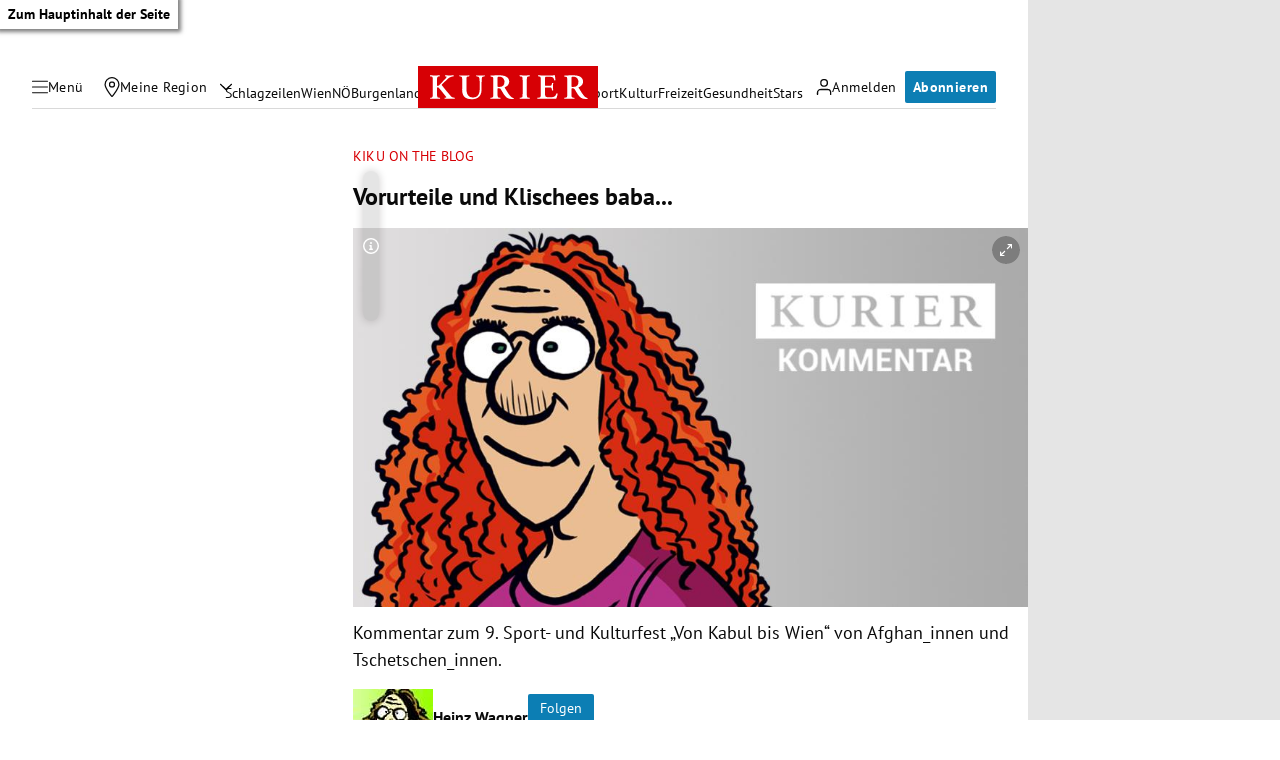

--- FILE ---
content_type: application/javascript; charset=utf-8
request_url: https://fundingchoicesmessages.google.com/f/AGSKWxXjPD8AYJsBUXUaBBD-DbO5M51aUlurV4imhpGw0Mdk_XI_vVavS8FsmzFSeJriXtiH9EbN10mqLZVY-47V4XrO-d-_ZaM_WL8Ib_QIjOhJHwyWeUAKuhEHrfdhTjl1DWI5KqrYoZsYAmGGE3iIaqHMjvaySIla43eV-0s5Wh1b-OPLdee3EGclcyGS/_/textadrotate./head486x60.&ad_box_/xxxmatch_/ad-tag-
body_size: -1283
content:
window['56b47479-586a-4bb9-a1bf-c443f03e395b'] = true;